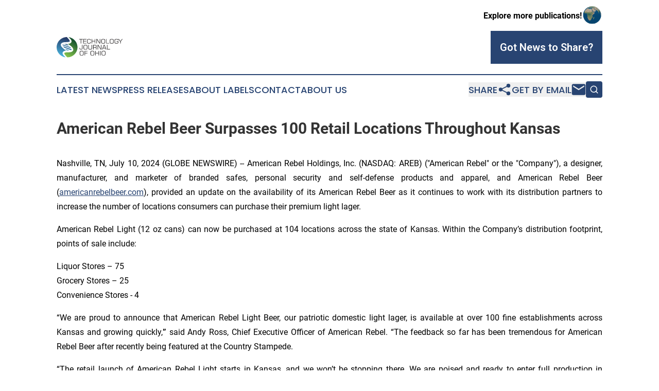

--- FILE ---
content_type: text/html;charset=utf-8
request_url: https://www.technologyjournalohio.com/article/726521383-american-rebel-beer-surpasses-100-retail-locations-throughout-kansas
body_size: 11497
content:
<!DOCTYPE html>
<html lang="en">
<head>
  <title>American Rebel Beer Surpasses 100 Retail Locations Throughout Kansas | Technology Journal of Ohio</title>
  <meta charset="utf-8">
  <meta name="viewport" content="width=device-width, initial-scale=1">
    <meta name="description" content="Technology Journal of Ohio is an online news publication focusing on science &amp; technology in the Ohio: Your science and technology news reporter from Ohio">
    <link rel="icon" href="https://cdn.newsmatics.com/agp/sites/technologyjournalohio-favicon-1.png" type="image/png">
  <meta name="csrf-token" content="G_IIG8R-4oWdrxxGtYy089XmqzVP62tKMi6JxAZCZlo=">
  <meta name="csrf-param" content="authenticity_token">
  <link href="/css/styles.min.css?v1d0b8e25eaccc1ca72b30a2f13195adabfa54991" rel="stylesheet" data-turbo-track="reload">
  <link rel="stylesheet" href="/plugins/vanilla-cookieconsent/cookieconsent.css?v1d0b8e25eaccc1ca72b30a2f13195adabfa54991">
  
<style type="text/css">
    :root {
        --color-primary-background: rgba(40, 68, 114, 0.4);
        --color-primary: #284472;
        --color-secondary: #0C6036;
    }
</style>

  <script type="importmap">
    {
      "imports": {
          "adController": "/js/controllers/adController.js?v1d0b8e25eaccc1ca72b30a2f13195adabfa54991",
          "alertDialog": "/js/controllers/alertDialog.js?v1d0b8e25eaccc1ca72b30a2f13195adabfa54991",
          "articleListController": "/js/controllers/articleListController.js?v1d0b8e25eaccc1ca72b30a2f13195adabfa54991",
          "dialog": "/js/controllers/dialog.js?v1d0b8e25eaccc1ca72b30a2f13195adabfa54991",
          "flashMessage": "/js/controllers/flashMessage.js?v1d0b8e25eaccc1ca72b30a2f13195adabfa54991",
          "gptAdController": "/js/controllers/gptAdController.js?v1d0b8e25eaccc1ca72b30a2f13195adabfa54991",
          "hamburgerController": "/js/controllers/hamburgerController.js?v1d0b8e25eaccc1ca72b30a2f13195adabfa54991",
          "labelsDescription": "/js/controllers/labelsDescription.js?v1d0b8e25eaccc1ca72b30a2f13195adabfa54991",
          "searchController": "/js/controllers/searchController.js?v1d0b8e25eaccc1ca72b30a2f13195adabfa54991",
          "videoController": "/js/controllers/videoController.js?v1d0b8e25eaccc1ca72b30a2f13195adabfa54991",
          "navigationController": "/js/controllers/navigationController.js?v1d0b8e25eaccc1ca72b30a2f13195adabfa54991"          
      }
    }
  </script>
  <script>
      (function(w,d,s,l,i){w[l]=w[l]||[];w[l].push({'gtm.start':
      new Date().getTime(),event:'gtm.js'});var f=d.getElementsByTagName(s)[0],
      j=d.createElement(s),dl=l!='dataLayer'?'&l='+l:'';j.async=true;
      j.src='https://www.googletagmanager.com/gtm.js?id='+i+dl;
      f.parentNode.insertBefore(j,f);
      })(window,document,'script','dataLayer','GTM-KGCXW2X');
  </script>

  <script>
    window.dataLayer.push({
      'cookie_settings': 'delta'
    });
  </script>
</head>
<body class="df-5 is-subpage">
<noscript>
  <iframe src="https://www.googletagmanager.com/ns.html?id=GTM-KGCXW2X"
          height="0" width="0" style="display:none;visibility:hidden"></iframe>
</noscript>
<div class="layout">

  <!-- Top banner -->
  <div class="max-md:hidden w-full content universal-ribbon-inner flex justify-end items-center">
    <a href="https://www.affinitygrouppublishing.com/" target="_blank" class="brands">
      <span class="font-bold text-black">Explore more publications!</span>
      <div>
        <img src="/images/globe.png" height="40" width="40" class="icon-globe"/>
      </div>
    </a>
  </div>
  <header data-controller="hamburger">
  <div class="content">
    <div class="header-top">
      <div class="flex gap-2 masthead-container justify-between items-center">
        <div class="mr-4 logo-container">
          <a href="/">
              <img src="https://cdn.newsmatics.com/agp/sites/technologyjournalohio-logo-1.svg" alt="Technology Journal of Ohio"
                class="max-md:!h-[60px] lg:!max-h-[115px]" height="421"
                width="auto" />
          </a>
        </div>
        <button class="hamburger relative w-8 h-6">
          <span aria-hidden="true"
            class="block absolute h-[2px] w-9 bg-[--color-primary] transform transition duration-500 ease-in-out -translate-y-[15px]"></span>
          <span aria-hidden="true"
            class="block absolute h-[2px] w-7 bg-[--color-primary] transform transition duration-500 ease-in-out translate-x-[7px]"></span>
          <span aria-hidden="true"
            class="block absolute h-[2px] w-9 bg-[--color-primary] transform transition duration-500 ease-in-out translate-y-[15px]"></span>
        </button>
        <a href="/submit-news" class="max-md:hidden button button-upload-content button-primary w-fit">
          <span>Got News to Share?</span>
        </a>
      </div>
      <!--  Screen size line  -->
      <div class="absolute bottom-0 -ml-[20px] w-screen h-[1px] bg-[--color-primary] z-50 md:hidden">
      </div>
    </div>
    <!-- Navigation bar -->
    <div class="navigation is-hidden-on-mobile" id="main-navigation">
      <div class="w-full md:hidden">
        <div data-controller="search" class="relative w-full">
  <div data-search-target="form" class="relative active">
    <form data-action="submit->search#performSearch" class="search-form">
      <input type="text" name="query" placeholder="Search..." data-search-target="input" class="search-input md:hidden" />
      <button type="button" data-action="click->search#toggle" data-search-target="icon" class="button-search">
        <img height="18" width="18" src="/images/search.svg" />
      </button>
    </form>
  </div>
</div>

      </div>
      <nav class="navigation-part">
          <a href="/latest-news" class="nav-link">
            Latest News
          </a>
          <a href="/press-releases" class="nav-link">
            Press Releases
          </a>
          <a href="/about-labels" class="nav-link">
            About Labels
          </a>
          <a href="/contact" class="nav-link">
            Contact
          </a>
          <a href="/about" class="nav-link">
            About Us
          </a>
      </nav>
      <div class="w-full md:w-auto md:justify-end">
        <div data-controller="navigation" class="header-actions hidden">
  <button class="nav-link flex gap-1 items-center" onclick="window.ShareDialog.openDialog()">
    <span data-navigation-target="text">
      Share
    </span>
    <span class="icon-share"></span>
  </button>
  <button onclick="window.AlertDialog.openDialog()" class="nav-link nav-link-email flex items-center gap-1.5">
    <span data-navigation-target="text">
      Get by Email
    </span>
    <span class="icon-mail"></span>
  </button>
  <div class="max-md:hidden">
    <div data-controller="search" class="relative w-full">
  <div data-search-target="form" class="relative active">
    <form data-action="submit->search#performSearch" class="search-form">
      <input type="text" name="query" placeholder="Search..." data-search-target="input" class="search-input md:hidden" />
      <button type="button" data-action="click->search#toggle" data-search-target="icon" class="button-search">
        <img height="18" width="18" src="/images/search.svg" />
      </button>
    </form>
  </div>
</div>

  </div>
</div>

      </div>
      <a href="/submit-news" class="md:hidden uppercase button button-upload-content button-primary w-fit">
        <span>Got News to Share?</span>
      </a>
      <a href="https://www.affinitygrouppublishing.com/" target="_blank" class="nav-link-agp">
        Explore more publications!
        <img src="/images/globe.png" height="35" width="35" />
      </a>
    </div>
  </div>
</header>

  <div id="main-content" class="content">
    <div id="flash-message"></div>
    <h1>American Rebel Beer Surpasses 100 Retail Locations Throughout Kansas</h1>
<div class="press-release">
  
      <p align="justify">Nashville, TN, July  10, 2024  (GLOBE NEWSWIRE) -- American Rebel Holdings, Inc. (NASDAQ: AREB) ("American Rebel" or the "Company"), a designer, manufacturer, and marketer of branded safes, personal security and self-defense products and apparel, and American Rebel Beer (<a href="https://www.globenewswire.com/Tracker?data=Lwb3nRRdFBy4XPSRtSBHLzlFCs5dvnUo_LHUvI82-0XsVxmJOTgOwI9koMUpz-QnXEXqWZGtQ9qEg7xsTLh7aTZG-5QkBMfVPXzLPrS6kGc=" rel="nofollow" target="_blank">americanrebelbeer.com</a>), provided an update on the availability of its American Rebel Beer as it continues to work with its distribution partners to increase the number of locations consumers can purchase their premium light lager.<br></p>        <p align="justify">American Rebel Light (12 oz cans) can now be purchased at 104 locations across the state of Kansas. Within the Company&#x2019;s distribution footprint, points of sale include:</p>        <p align="justify">Liquor Stores &#x2013; 75<br>Grocery Stores &#x2013; 25<br>Convenience Stores - 4</p>        <p align="justify">&#x201C;We are proud to announce that American Rebel Light Beer, our patriotic domestic light lager, is available at over 100 fine establishments across Kansas and growing quickly,<strong>&#x201D; </strong>said Andy Ross, Chief Executive Officer of American Rebel. &#x201C;The feedback so far has been tremendous for American Rebel Beer after recently being featured at the Country Stampede.</p>        <p align="justify">&#x201C;The retail launch of American Rebel Light starts in Kansas, and we won&#x2019;t be stopping there. We are poised and ready to enter full production in approximately 30 days and are uniquely positioned to take market share nationwide as customers seek a premium, not craft, light lager beer experience that matches their values.&#x201D;</p>        <p align="justify">American Rebel Light is produced in partnership with AlcSource, the largest integrated provider of beverage development, sourcing, and production solutions in the U.S. American Rebel Light is distributed in Kansas by Standard Beverage Corporation. With offices in Lawrence, Lenexa and Wichita, Standard Beverage employs approximately 450+ dedicated people and provides the most diverse portfolio of the industry&#x2019;s best and most well-known brands.</p>        <p align="justify">In addition to its distribution agreement with Standard Beverage in Kansas, American Rebel has also reached&#xA0;distribution agreements with Dichello Distributors (<a href="https://www.globenewswire.com/Tracker?data=vvZ9rSuQ07iTY7KhD8rDmCgU0jA7abETKgYprXHVAj5dnwPsZLW-B4FwnjxZB5zfEhTyfMjwObjOQUDZM_i1-w==" rel="nofollow" target="_blank">www.dichello.com</a>) for the state of Connecticut, Bonbright Distributors for a nine county region of west central Ohio (<a href="https://www.globenewswire.com/Tracker?data=2Azn71J_0hN-gi5T26kG_JIlyx4NAhwHmAozouQhVOferOeVu-1ZOfS-Kt2apXwjlnDVmihuuLAWP5jybcpK1B7po6sGLTa20wsJP9uUOy4=" rel="nofollow" target="_blank">www.bonbright.com</a>), and&#xA0;with Best Brands Inc. (<a href="https://www.globenewswire.com/Tracker?data=2Azn71J_0hN-gi5T26kG_GE9hEWHFWxxlatYSaPK1gyvaKEyHKxw2ZdjGM0b_HkfiTuzSevLj5JXQgjP6jYaUiDYHeO2pKd78s8hKEm9Wlg=" rel="nofollow" target="_blank">www.bestbrandsinc.com</a>) for the state of Tennessee.</p>        <p align="justify">To learn more about American Rebel Beer, visit <a href="https://www.globenewswire.com/Tracker?data=bktyEdOfgFSLo0kSTkTJLa0_qaZCTpkPYpu8MwIskDyzKXpAtAmgWcsbPC5sGh-zLRR4_wqBxWuJiAQDtHUXmHw6Ll_dNmiivO5W7EZaLYjk0BgstK75jxiAnOsYCUyV" rel="nofollow" target="_blank">www.americanrebelbeer.com</a>. To learn more about AlcSource or City Brewing Company, visit <a href="https://www.globenewswire.com/Tracker?data=bktyEdOfgFSLo0kSTkTJLbzFBJVmZXB-f8jl9Ydl_pF71FzAY5xm8sCAM4jvFYim2NHk8osO26O2KMboVTX9FJ4OyRJ9-JJNVhT-nz4O4hQ=" rel="nofollow" target="_blank">www.alcsource.com</a> or <a href="https://www.globenewswire.com/Tracker?data=V19_4xcMcKonCpPh5ZG1f89Ly_k-xUbH5fb6YosYKVkRqtszBrkRezhn7dYYz-u5Wa_K4Z2oEHLDexlC3EFkl1QI2NPa3zlWN648rKpFvy0=" rel="nofollow" target="_blank">www.citybrewery.com</a>. To learn more about Standard Beverage Corporation, visit <a href="https://www.globenewswire.com/Tracker?data=mJf1YjKf3KL27Tv9uSB08TlSlNgyA1ANV0MrhFD8gA8zrpL1_zE-qPe5oa2X4TTmLpuGvUmCrU-PHm5FAAO6zDQu7JhVUQev3KiRbvCKocM=" rel="nofollow" target="_blank">www.standardbeverage.com</a>.</p>        <p align="justify"><strong>About American Rebel Holdings, Inc.</strong><br>American Rebel Holdings, Inc. (NASDAQ: AREB) has operated primarily as a designer, manufacturer and marketer of branded safes and personal security and self-defense products and has recently transitioned into the beverage industry through the introduction of American Rebel Beer. The Company also designs and produces branded apparel and accessories. To learn more, visit <a href="https://www.globenewswire.com/Tracker?data=bktyEdOfgFSLo0kSTkTJLTJzXUkCxZktFPz7cmcsJbFRMbfNAihJe0gB9yhQfm7AOCOuLFwrBLjaY3det6lQO6LHNkfV4TCvZth42ginAgo=" rel="nofollow" target="_blank">www.americanrebel.com</a> and <a href="https://www.globenewswire.com/Tracker?data=bktyEdOfgFSLo0kSTkTJLa0_qaZCTpkPYpu8MwIskDwfD_hE8d2pv422ZrWz-yjuSmAvZQ23JfNzfKQ-pjVfUBPQF0BfMw4keCcgRF0dOCo2ym-JpfhXPM274S9rNDvh" rel="nofollow" target="_blank">www.americanrebelbeer.com</a>. For investor information, visit <a href="https://www.globenewswire.com/Tracker?data=bktyEdOfgFSLo0kSTkTJLTJzXUkCxZktFPz7cmcsJbH3-U8AFkEL8aaRuAbIXSq4QZbLveLLeh8vvReJopMPTOz7SKYkJQzLOr-AHQaqbFy2FiN_nmjzzpuhOMYX-zcuKVoAJrF8iSUU3XdoXpICzQ==" rel="nofollow" target="_blank">www.americanrebel.com/investor-relations</a>.</p>        <p align="justify"><strong>Forward-Looking Statements</strong><br>This press release contains forward-looking statements within the meaning of the Private Securities Litigation Reform Act of 1995. American Rebel Holdings, Inc., (NASDAQ: AREB; AREBW) (the &#x201C;Company,&#x201D; "American Rebel,&#x201D; &#x201C;we,&#x201D; &#x201C;our&#x201D; or &#x201C;us&#x201D;) desires to take advantage of the safe harbor provisions of the Private Securities Litigation Reform Act of 1995 and is including this cautionary statement in connection with this safe harbor legislation. The words "forecasts" "believe," "may," "estimate," "continue," "anticipate," "intend," "should," "plan," "could," "target," "potential," "is likely," "expect" and similar expressions, as they relate to us, are intended to identify forward-looking statements. We have based these forward-looking statements primarily on our current expectations and projections about future events and financial trends that we believe may affect our financial condition, results of operations, business strategy, and financial needs. Important factors that could cause actual results to differ from those in the forward-looking statements include actual use of proceeds from the private placement, effects of the private placement on the trading price of our securities, implied or perceived benefits resulting from the receipt of funds from the private placement, our ability to comply with the covenants, representations and warranties contained in the purchase agreement with the investor in the private placement, our ability to effectively execute our business plan, and the Risk Factors contained within our filings with the SEC, including our Annual Report on Form 10-K for the year ended December 31, 2023. Any forward-looking statement made by us herein speaks only as of the date on which it is made. Factors or events that could cause our actual results to differ may emerge from time to time, and it is not possible for us to predict all of them. We undertake no obligation to publicly update any forward-looking statements, whether as a result of new information, future developments or otherwise, except as may be required by law.</p>        <p><strong>Company Contact:</strong><br><a href="https://www.globenewswire.com/Tracker?data=L2J0Vn_IfY1l2Nclzo6t3E3FcXcTbnAg0H69bYbs858ou9ejUy9zHM7pOphLDncWWxZ6tzCHOg6YY9g4tpRCxiLD9rPktDCURf9iVfwmz-M=" rel="nofollow" target="_blank">info@americanrebel.com</a></p>        <p><strong>Investor Relations:</strong><br>Brian M. Prenoveau, CFA<br>MZ Group &#x2013; MZ North America<br><a href="https://www.globenewswire.com/Tracker?data=iz3HZKCESMx77uVFzqXAHIx9kxIjhmGLl10OOt3-fITAU85yH04Ky2gchAKojBzhTonvN4jEWyDpHnTuCJ0MBQ==" rel="nofollow" target="_blank">areb@mzgroup.us</a><br>+561 489 5315</p>  <table style="border-collapse: collapse; width:100%; border-collapse:collapse ;">
<tr><td colspan="7" style="border-bottom: solid black 1pt ; text-align: center ;  vertical-align: middle; "><b>American Rebel Beer KS Retail Locations</b></td></tr>
<tr>
<td style="width:26%;;border-bottom: solid black 1pt ; "><b>Name</b></td>
<td style="width:1%;"><b>&#xA0;</b></td>
<td style="width:25%;;border-bottom: solid black 1pt ; "><b>Address</b></td>
<td style="width:1%;"><b>&#xA0;</b></td>
<td style="width:21%;;border-bottom: solid black 1pt ; "><b>Name</b></td>
<td style="width:1%;"><b>&#xA0;</b></td>
<td style="width:25%;;border-bottom: solid black 1pt ; "><b>Address</b></td>
</tr>
<tr>
<td style="text-align: justify ;  vertical-align: middle; ">7 Eleven #36691</td>
<td style="text-align: justify ;  vertical-align: middle; ">&#xA0;</td>
<td style="text-align: justify ;  vertical-align: middle; ">34 N 130TH TERR, Bonner Springs</td>
<td style="text-align: justify ;  vertical-align: middle; ">&#xA0;</td>
<td style="text-align: justify ;  vertical-align: middle; ">Kc Liquor</td>
<td style="text-align: justify ;  vertical-align: middle; ">&#xA0;</td>
<td style="text-align: justify ;  vertical-align: middle; ">13020 Kansas Avenue, Bonner Springs</td>
</tr>
<tr>
<td style="text-align: justify ;  vertical-align: middle; ">8th Street Liquor</td>
<td style="text-align: justify ;  vertical-align: middle; ">&#xA0;</td>
<td style="text-align: justify ;  vertical-align: middle; ">235 W 8th Street, Hays</td>
<td style="text-align: justify ;  vertical-align: middle; ">&#xA0;</td>
<td style="text-align: justify ;  vertical-align: middle; ">Kc Mart</td>
<td style="text-align: justify ;  vertical-align: middle; ">&#xA0;</td>
<td style="text-align: justify ;  vertical-align: middle; ">946 69 Highway, Fort Scott</td>
</tr>
<tr>
<td style="text-align: justify ;  vertical-align: middle; ">Abc Discount Liquor</td>
<td style="text-align: justify ;  vertical-align: middle; ">&#xA0;</td>
<td style="text-align: justify ;  vertical-align: middle; ">7320 W Central, Wichita</td>
<td style="text-align: justify ;  vertical-align: middle; ">&#xA0;</td>
<td style="text-align: justify ;  vertical-align: middle; ">Kc Wine &amp; Spirits</td>
<td style="text-align: justify ;  vertical-align: middle; ">&#xA0;</td>
<td style="text-align: justify ;  vertical-align: middle; ">8949 W Metcalf Avenue, Overland Park</td>
</tr>
<tr>
<td style="text-align: justify ;  vertical-align: middle; ">Abc Discount Wine &amp; Liquor</td>
<td style="text-align: justify ;  vertical-align: middle; ">&#xA0;</td>
<td style="text-align: justify ;  vertical-align: middle; ">2221 N Woodlawn, Wichita</td>
<td style="text-align: justify ;  vertical-align: middle; ">&#xA0;</td>
<td style="text-align: justify ;  vertical-align: middle; ">Kraus Liquor</td>
<td style="text-align: justify ;  vertical-align: middle; ">&#xA0;</td>
<td style="text-align: justify ;  vertical-align: middle; ">219 E Chicago Avenue, Colwich</td>
</tr>
<tr>
<td style="text-align: justify ;  vertical-align: middle; ">Abc Discount Wine &amp; Spirits</td>
<td style="text-align: justify ;  vertical-align: middle; ">&#xA0;</td>
<td style="text-align: justify ;  vertical-align: middle; ">8550 W 21st Street North, Wichita</td>
<td style="text-align: justify ;  vertical-align: middle; ">&#xA0;</td>
<td style="text-align: justify ;  vertical-align: middle; ">Liberal Liquor Store</td>
<td style="text-align: justify ;  vertical-align: middle; ">&#xA0;</td>
<td style="text-align: justify ;  vertical-align: middle; ">1400 N Western Avenue, Liberal</td>
</tr>
<tr>
<td style="text-align: justify ;  vertical-align: middle; ">Atwood Liquor</td>
<td style="text-align: justify ;  vertical-align: middle; ">&#xA0;</td>
<td style="text-align: justify ;  vertical-align: middle; ">404 Grant Street, Atwood</td>
<td style="text-align: justify ;  vertical-align: middle; ">&#xA0;</td>
<td style="text-align: justify ;  vertical-align: middle; ">Liquor Locker</td>
<td style="text-align: justify ;  vertical-align: middle; ">&#xA0;</td>
<td style="text-align: justify ;  vertical-align: middle; ">2716 W 12th Avenue, Emporia</td>
</tr>
<tr>
<td style="text-align: justify ;  vertical-align: middle; ">Auburn Spirits</td>
<td style="text-align: justify ;  vertical-align: middle; ">&#xA0;</td>
<td style="text-align: justify ;  vertical-align: middle; ">13303 W Maple, Wichita</td>
<td style="text-align: justify ;  vertical-align: middle; ">&#xA0;</td>
<td style="text-align: justify ;  vertical-align: middle; ">Liquor Station</td>
<td style="text-align: justify ;  vertical-align: middle; ">&#xA0;</td>
<td style="text-align: justify ;  vertical-align: middle; ">405 E Wichita Avenue, Russell</td>
</tr>
<tr>
<td style="text-align: justify ;  vertical-align: middle; ">Bargain Liquor &amp; Beer</td>
<td style="text-align: justify ;  vertical-align: middle; ">&#xA0;</td>
<td style="text-align: justify ;  vertical-align: middle; ">11500 Parallel Parkway, Kansas City</td>
<td style="text-align: justify ;  vertical-align: middle; ">&#xA0;</td>
<td style="text-align: justify ;  vertical-align: middle; ">Liquor Store</td>
<td style="text-align: justify ;  vertical-align: middle; ">&#xA0;</td>
<td style="text-align: justify ;  vertical-align: middle; ">507 S Commercial, Emporia</td>
</tr>
<tr>
<td style="text-align: justify ;  vertical-align: middle; ">Barrel House Liquor</td>
<td style="text-align: justify ;  vertical-align: middle; ">&#xA0;</td>
<td style="text-align: justify ;  vertical-align: middle; ">230 NW Lyman Road, Topeka</td>
<td style="text-align: justify ;  vertical-align: middle; ">&#xA0;</td>
<td style="text-align: justify ;  vertical-align: middle; ">M&amp;W Retail Liquor</td>
<td style="text-align: justify ;  vertical-align: middle; ">&#xA0;</td>
<td style="text-align: justify ;  vertical-align: middle; ">701 11th Street, Coffeyville</td>
</tr>
<tr>
<td style="text-align: justify ;  vertical-align: middle; ">Beverage Cellar</td>
<td style="text-align: justify ;  vertical-align: middle; ">&#xA0;</td>
<td style="text-align: justify ;  vertical-align: middle; ">128 S First Street, Osborne</td>
<td style="text-align: justify ;  vertical-align: middle; ">&#xA0;</td>
<td style="text-align: justify ;  vertical-align: middle; ">Maggies Adult Beverage</td>
<td style="text-align: justify ;  vertical-align: middle; ">&#xA0;</td>
<td style="text-align: justify ;  vertical-align: middle; ">2510 W Douglas, Wichita</td>
</tr>
<tr>
<td style="text-align: justify ;  vertical-align: middle; ">Blackjacks Liquor</td>
<td style="text-align: justify ;  vertical-align: middle; ">&#xA0;</td>
<td style="text-align: justify ;  vertical-align: middle; ">307 S 2nd Avenue, Dodge City</td>
<td style="text-align: justify ;  vertical-align: middle; ">&#xA0;</td>
<td style="text-align: justify ;  vertical-align: middle; ">Meade Thriftway</td>
<td style="text-align: justify ;  vertical-align: middle; ">&#xA0;</td>
<td style="text-align: justify ;  vertical-align: middle; ">922 W CARTHAGE, Meade</td>
</tr>
<tr>
<td style="text-align: justify ;  vertical-align: middle; ">Blacks Liquor</td>
<td style="text-align: justify ;  vertical-align: middle; ">&#xA0;</td>
<td style="text-align: justify ;  vertical-align: middle; ">1014 Central Avenue, Kansas City</td>
<td style="text-align: justify ;  vertical-align: middle; ">&#xA0;</td>
<td style="text-align: justify ;  vertical-align: middle; ">Meysenburg Liquor</td>
<td style="text-align: justify ;  vertical-align: middle; ">&#xA0;</td>
<td style="text-align: justify ;  vertical-align: middle; ">405 N Buckeye, Abilene</td>
</tr>
<tr>
<td style="text-align: justify ;  vertical-align: middle; ">Blys Retail Liquor</td>
<td style="text-align: justify ;  vertical-align: middle; ">&#xA0;</td>
<td style="text-align: justify ;  vertical-align: middle; ">820 W Main, Neodesha</td>
<td style="text-align: justify ;  vertical-align: middle; ">&#xA0;</td>
<td style="text-align: justify ;  vertical-align: middle; ">Moonlight Liquors</td>
<td style="text-align: justify ;  vertical-align: middle; ">&#xA0;</td>
<td style="text-align: justify ;  vertical-align: middle; ">265 N Moonlight Road, Gardner</td>
</tr>
<tr>
<td style="text-align: justify ;  vertical-align: middle; ">Bob's Retail</td>
<td style="text-align: justify ;  vertical-align: middle; ">&#xA0;</td>
<td style="text-align: justify ;  vertical-align: middle; ">1801 Main Street, Winfield</td>
<td style="text-align: justify ;  vertical-align: middle; ">&#xA0;</td>
<td style="text-align: justify ;  vertical-align: middle; ">Moore Retail Liquor</td>
<td style="text-align: justify ;  vertical-align: middle; ">&#xA0;</td>
<td style="text-align: justify ;  vertical-align: middle; ">3139 Main, Parsons</td>
</tr>
<tr>
<td style="text-align: justify ;  vertical-align: middle; ">Bottlenecks Llc</td>
<td style="text-align: justify ;  vertical-align: middle; ">&#xA0;</td>
<td style="text-align: justify ;  vertical-align: middle; ">2250 E 40 Highway, Russell</td>
<td style="text-align: justify ;  vertical-align: middle; ">&#xA0;</td>
<td style="text-align: justify ;  vertical-align: middle; ">Mr G's Liquor</td>
<td style="text-align: justify ;  vertical-align: middle; ">&#xA0;</td>
<td style="text-align: justify ;  vertical-align: middle; ">2203 1/2 Central Avenue, Dodge City</td>
</tr>
<tr>
<td style="text-align: justify ;  vertical-align: middle; ">Burgardt Retail Liquor</td>
<td style="text-align: justify ;  vertical-align: middle; ">&#xA0;</td>
<td style="text-align: justify ;  vertical-align: middle; ">3027 E Pawnee, Wichita</td>
<td style="text-align: justify ;  vertical-align: middle; ">&#xA0;</td>
<td style="text-align: justify ;  vertical-align: middle; ">Nigus Retail Liquor</td>
<td style="text-align: justify ;  vertical-align: middle; ">&#xA0;</td>
<td style="text-align: justify ;  vertical-align: middle; ">606 N 1st Street, Hiawatha</td>
</tr>
<tr>
<td style="text-align: justify ;  vertical-align: middle; ">Cash Saver</td>
<td style="text-align: justify ;  vertical-align: middle; ">&#xA0;</td>
<td style="text-align: justify ;  vertical-align: middle; ">2703 US 50 HWY, Emporia</td>
<td style="text-align: justify ;  vertical-align: middle; ">&#xA0;</td>
<td style="text-align: justify ;  vertical-align: middle; ">Noto Wine &amp; Spirits</td>
<td style="text-align: justify ;  vertical-align: middle; ">&#xA0;</td>
<td style="text-align: justify ;  vertical-align: middle; ">910 NW 25th Street, Topeka</td>
</tr>
<tr>
<td style="text-align: justify ;  vertical-align: middle; ">Cave Divers South Liquor St</td>
<td style="text-align: justify ;  vertical-align: middle; ">&#xA0;</td>
<td style="text-align: justify ;  vertical-align: middle; ">2745 Belmont Boulevard, Suite 3, Salina</td>
<td style="text-align: justify ;  vertical-align: middle; ">&#xA0;</td>
<td style="text-align: justify ;  vertical-align: middle; ">On The Go Prescott</td>
<td style="text-align: justify ;  vertical-align: middle; ">&#xA0;</td>
<td style="text-align: justify ;  vertical-align: middle; ">21356 KS Hwy 239, Prescott</td>
</tr>
<tr>
<td style="text-align: justify ;  vertical-align: middle; ">Cecil K's Hometown Market</td>
<td style="text-align: justify ;  vertical-align: middle; ">&#xA0;</td>
<td style="text-align: justify ;  vertical-align: middle; ">423 ARIZONA, Holton</td>
<td style="text-align: justify ;  vertical-align: middle; ">&#xA0;</td>
<td style="text-align: justify ;  vertical-align: middle; ">Pairott Head Liquor</td>
<td style="text-align: justify ;  vertical-align: middle; ">&#xA0;</td>
<td style="text-align: justify ;  vertical-align: middle; ">1812 N Broadway, Pittsburg</td>
</tr>
<tr>
<td style="text-align: justify ;  vertical-align: middle; ">Centennial Liquor</td>
<td style="text-align: justify ;  vertical-align: middle; ">&#xA0;</td>
<td style="text-align: justify ;  vertical-align: middle; ">2401 S Rouse Street, Pittsburg</td>
<td style="text-align: justify ;  vertical-align: middle; ">&#xA0;</td>
<td style="text-align: justify ;  vertical-align: middle; ">Pittsburg Truck Stop</td>
<td style="text-align: justify ;  vertical-align: middle; ">&#xA0;</td>
<td style="text-align: justify ;  vertical-align: middle; ">10867 NE HWY 69, Pittsburg</td>
</tr>
<tr>
<td style="text-align: justify ;  vertical-align: middle; ">Cheers Liquor</td>
<td style="text-align: justify ;  vertical-align: middle; ">&#xA0;</td>
<td style="text-align: justify ;  vertical-align: middle; ">1414 W 6th Street, Lawrence</td>
<td style="text-align: justify ;  vertical-align: middle; ">&#xA0;</td>
<td style="text-align: justify ;  vertical-align: middle; ">Plaza Of The Flint Hills</td>
<td style="text-align: justify ;  vertical-align: middle; ">&#xA0;</td>
<td style="text-align: justify ;  vertical-align: middle; ">32691 Highway 99, Alma</td>
</tr>
<tr>
<td style="text-align: justify ;  vertical-align: middle; ">Coleman Liquor</td>
<td style="text-align: justify ;  vertical-align: middle; ">&#xA0;</td>
<td style="text-align: justify ;  vertical-align: middle; ">15161 W 119th Street, Olathe</td>
<td style="text-align: justify ;  vertical-align: middle; ">&#xA0;</td>
<td style="text-align: justify ;  vertical-align: middle; ">Porter Ranch Beef &amp; Liquor</td>
<td style="text-align: justify ;  vertical-align: middle; ">&#xA0;</td>
<td style="text-align: justify ;  vertical-align: middle; ">1005 N State Street, Norton</td>
</tr>
<tr>
<td style="text-align: justify ;  vertical-align: middle; ">Corner Liquor</td>
<td style="text-align: justify ;  vertical-align: middle; ">&#xA0;</td>
<td style="text-align: justify ;  vertical-align: middle; ">237 W 5<sup>th</sup>, Concordia</td>
<td style="text-align: justify ;  vertical-align: middle; ">&#xA0;</td>
<td style="text-align: justify ;  vertical-align: middle; ">Price Chopper #6</td>
<td style="text-align: justify ;  vertical-align: middle; ">&#xA0;</td>
<td style="text-align: justify ;  vertical-align: middle; ">7600 STATE AVE, Kansas City</td>
</tr>
<tr>
<td style="text-align: justify ;  vertical-align: middle; ">Country Mart</td>
<td style="text-align: justify ;  vertical-align: middle; ">&#xA0;</td>
<td style="text-align: justify ;  vertical-align: middle; ">1020 MERCHANT ST, Emporia</td>
<td style="text-align: justify ;  vertical-align: middle; ">&#xA0;</td>
<td style="text-align: justify ;  vertical-align: middle; ">Price Chopper #12</td>
<td style="text-align: justify ;  vertical-align: middle; ">&#xA0;</td>
<td style="text-align: justify ;  vertical-align: middle; ">4950 ROE BLVD, Roeland Park</td>
</tr>
<tr>
<td style="text-align: justify ;  vertical-align: middle; ">Crystal Lake Liquor</td>
<td style="text-align: justify ;  vertical-align: middle; ">&#xA0;</td>
<td style="text-align: justify ;  vertical-align: middle; ">2437 W 53rd Street North, Wichita</td>
<td style="text-align: justify ;  vertical-align: middle; ">&#xA0;</td>
<td style="text-align: justify ;  vertical-align: middle; ">Price Chopper #20</td>
<td style="text-align: justify ;  vertical-align: middle; ">&#xA0;</td>
<td style="text-align: justify ;  vertical-align: middle; ">2107 S 4TH ST, Leavenworth</td>
</tr>
<tr>
<td style="text-align: justify ;  vertical-align: middle; ">Dick Liquor Store</td>
<td style="text-align: justify ;  vertical-align: middle; ">&#xA0;</td>
<td style="text-align: justify ;  vertical-align: middle; ">1509 S Santa Fe, Chanute</td>
<td style="text-align: justify ;  vertical-align: middle; ">&#xA0;</td>
<td style="text-align: justify ;  vertical-align: middle; ">Price Chopper #39</td>
<td style="text-align: justify ;  vertical-align: middle; ">&#xA0;</td>
<td style="text-align: justify ;  vertical-align: middle; ">12010 SHAWNEE MISSION PKWY, Shawnee</td>
</tr>
<tr>
<td style="text-align: justify ;  vertical-align: middle; ">Dj Liquor</td>
<td style="text-align: justify ;  vertical-align: middle; ">&#xA0;</td>
<td style="text-align: justify ;  vertical-align: middle; ">3002 N Plum Street, Hutchinson</td>
<td style="text-align: justify ;  vertical-align: middle; ">&#xA0;</td>
<td style="text-align: justify ;  vertical-align: middle; ">Prost Wine &amp; Spirits</td>
<td style="text-align: justify ;  vertical-align: middle; ">&#xA0;</td>
<td style="text-align: justify ;  vertical-align: middle; ">611 S Fossil Street, Russell</td>
</tr>
<tr>
<td style="text-align: justify ;  vertical-align: middle; ">Ebkes Spirits &amp; More</td>
<td style="text-align: justify ;  vertical-align: middle; ">&#xA0;</td>
<td style="text-align: justify ;  vertical-align: middle; ">409 W Holme Street, Norton</td>
<td style="text-align: justify ;  vertical-align: middle; ">&#xA0;</td>
<td style="text-align: justify ;  vertical-align: middle; ">Quicker Liquor</td>
<td style="text-align: justify ;  vertical-align: middle; ">&#xA0;</td>
<td style="text-align: justify ;  vertical-align: middle; ">1110 E 5th Street, Coffeyville</td>
</tr>
<tr>
<td style="text-align: justify ;  vertical-align: middle; ">Ej's Liquor Barn</td>
<td style="text-align: justify ;  vertical-align: middle; ">&#xA0;</td>
<td style="text-align: justify ;  vertical-align: middle; ">1001 SW Wanamaker Road, Topeka</td>
<td style="text-align: justify ;  vertical-align: middle; ">&#xA0;</td>
<td style="text-align: justify ;  vertical-align: middle; ">Quint Liquor</td>
<td style="text-align: justify ;  vertical-align: middle; ">&#xA0;</td>
<td style="text-align: justify ;  vertical-align: middle; ">601 E 1st Street, Pratt</td>
</tr>
<tr>
<td style="text-align: justify ;  vertical-align: middle; ">Emporia Liquor &amp; Wine</td>
<td style="text-align: justify ;  vertical-align: middle; ">&#xA0;</td>
<td style="text-align: justify ;  vertical-align: middle; ">3185 W 50 Highway, Emporia</td>
<td style="text-align: justify ;  vertical-align: middle; ">&#xA0;</td>
<td style="text-align: justify ;  vertical-align: middle; ">R &amp; J Discount Liquor</td>
<td style="text-align: justify ;  vertical-align: middle; ">&#xA0;</td>
<td style="text-align: justify ;  vertical-align: middle; ">3015 E Douglas, Wichita</td>
</tr>
<tr>
<td style="text-align: justify ;  vertical-align: middle; ">Everton Liquor</td>
<td style="text-align: justify ;  vertical-align: middle; ">&#xA0;</td>
<td style="text-align: justify ;  vertical-align: middle; ">1625 S Rock Road, Wichita</td>
<td style="text-align: justify ;  vertical-align: middle; ">&#xA0;</td>
<td style="text-align: justify ;  vertical-align: middle; ">Ray Rae's Liquor</td>
<td style="text-align: justify ;  vertical-align: middle; ">&#xA0;</td>
<td style="text-align: justify ;  vertical-align: middle; ">1505 E Kansas Ave, Garden City</td>
</tr>
<tr>
<td style="text-align: justify ;  vertical-align: middle; ">Finke Retail Liquor</td>
<td style="text-align: justify ;  vertical-align: middle; ">&#xA0;</td>
<td style="text-align: justify ;  vertical-align: middle; ">510 Kunkle Drive, Ellsworth</td>
<td style="text-align: justify ;  vertical-align: middle; ">&#xA0;</td>
<td style="text-align: justify ;  vertical-align: middle; ">Red Dirt Jack's Inc</td>
<td style="text-align: justify ;  vertical-align: middle; ">&#xA0;</td>
<td style="text-align: justify ;  vertical-align: middle; ">310 N ILIFF ST, Medicine Lodge</td>
</tr>
<tr>
<td style="text-align: justify ;  vertical-align: middle; ">Five Rivers Llc</td>
<td style="text-align: justify ;  vertical-align: middle; ">&#xA0;</td>
<td style="text-align: justify ;  vertical-align: middle; ">912 Unity Street, Atchison</td>
<td style="text-align: justify ;  vertical-align: middle; ">&#xA0;</td>
<td style="text-align: justify ;  vertical-align: middle; ">Rimann Liquors Of Prairie V</td>
<td style="text-align: justify ;  vertical-align: middle; ">&#xA0;</td>
<td style="text-align: justify ;  vertical-align: middle; ">3917 Prairie Lane, Prairie Village</td>
</tr>
<tr>
<td style="text-align: justify ;  vertical-align: middle; ">Frontier Beer, Wine &amp; Spiri</td>
<td style="text-align: justify ;  vertical-align: middle; ">&#xA0;</td>
<td style="text-align: justify ;  vertical-align: middle; ">331 E Chestnut, Junction City</td>
<td style="text-align: justify ;  vertical-align: middle; ">&#xA0;</td>
<td style="text-align: justify ;  vertical-align: middle; ">Rock Retail Liquor Store</td>
<td style="text-align: justify ;  vertical-align: middle; ">&#xA0;</td>
<td style="text-align: justify ;  vertical-align: middle; ">1600 NW 3rd Street, Abilene</td>
</tr>
<tr>
<td style="text-align: justify ;  vertical-align: middle; ">G W Foods</td>
<td style="text-align: justify ;  vertical-align: middle; ">&#xA0;</td>
<td style="text-align: justify ;  vertical-align: middle; ">101 S. 1st St., Iola</td>
<td style="text-align: justify ;  vertical-align: middle; ">&#xA0;</td>
<td style="text-align: justify ;  vertical-align: middle; ">Samples - Alcoholic</td>
<td style="text-align: justify ;  vertical-align: middle; ">&#xA0;</td>
<td style="text-align: justify ;  vertical-align: middle; ">2300 Lakeview Road, Lawrence</td>
</tr>
<tr>
<td style="text-align: justify ;  vertical-align: middle; ">Garden City Liquor</td>
<td style="text-align: justify ;  vertical-align: middle; ">&#xA0;</td>
<td style="text-align: justify ;  vertical-align: middle; ">1115 W Campbell, Garden City</td>
<td style="text-align: justify ;  vertical-align: middle; ">&#xA0;</td>
<td style="text-align: justify ;  vertical-align: middle; ">Santa Fe Liquor</td>
<td style="text-align: justify ;  vertical-align: middle; ">&#xA0;</td>
<td style="text-align: justify ;  vertical-align: middle; ">432 S Kansas, Liberal</td>
</tr>
<tr>
<td style="text-align: justify ;  vertical-align: middle; ">Gibbs Retail Liquor</td>
<td style="text-align: justify ;  vertical-align: middle; ">&#xA0;</td>
<td style="text-align: justify ;  vertical-align: middle; ">1706 N Buckeye Ave, Abilene</td>
<td style="text-align: justify ;  vertical-align: middle; ">&#xA0;</td>
<td style="text-align: justify ;  vertical-align: middle; ">Santa Fe Liquormart</td>
<td style="text-align: justify ;  vertical-align: middle; ">&#xA0;</td>
<td style="text-align: justify ;  vertical-align: middle; ">444 SW Trail Street, Larned</td>
</tr>
<tr>
<td style="text-align: justify ;  vertical-align: middle; ">Gillham Retail Liquor</td>
<td style="text-align: justify ;  vertical-align: middle; ">&#xA0;</td>
<td style="text-align: justify ;  vertical-align: middle; ">1713 W 8th Street, Coffeyville</td>
<td style="text-align: justify ;  vertical-align: middle; ">&#xA0;</td>
<td style="text-align: justify ;  vertical-align: middle; ">Schulte Food Mart</td>
<td style="text-align: justify ;  vertical-align: middle; ">&#xA0;</td>
<td style="text-align: justify ;  vertical-align: middle; ">11012 SOUTHWEST BLVD, Wichita</td>
</tr>
<tr>
<td style="text-align: justify ;  vertical-align: middle; ">Goebel Liquor</td>
<td style="text-align: justify ;  vertical-align: middle; ">&#xA0;</td>
<td style="text-align: justify ;  vertical-align: middle; ">352 S West, Ste 400-600, Wichita</td>
<td style="text-align: justify ;  vertical-align: middle; ">&#xA0;</td>
<td style="text-align: justify ;  vertical-align: middle; ">Seneca Street Liquor</td>
<td style="text-align: justify ;  vertical-align: middle; ">&#xA0;</td>
<td style="text-align: justify ;  vertical-align: middle; ">403 N Seneca, Wichita</td>
</tr>
<tr>
<td style="text-align: justify ;  vertical-align: middle; ">Gw Foods #741</td>
<td style="text-align: justify ;  vertical-align: middle; ">&#xA0;</td>
<td style="text-align: justify ;  vertical-align: middle; ">216 N LIBERTY ST, Cherryvale</td>
<td style="text-align: justify ;  vertical-align: middle; ">&#xA0;</td>
<td style="text-align: justify ;  vertical-align: middle; ">Snak Atak Travel Plaza-Holt</td>
<td style="text-align: justify ;  vertical-align: middle; ">&#xA0;</td>
<td style="text-align: justify ;  vertical-align: middle; ">20330 US-75, Holton</td>
</tr>
<tr>
<td style="text-align: justify ;  vertical-align: middle; ">Halletts Liquor</td>
<td style="text-align: justify ;  vertical-align: middle; ">&#xA0;</td>
<td style="text-align: justify ;  vertical-align: middle; ">407 W Railroad Street, Independence</td>
<td style="text-align: justify ;  vertical-align: middle; ">&#xA0;</td>
<td style="text-align: justify ;  vertical-align: middle; ">Sports Zone Liquor</td>
<td style="text-align: justify ;  vertical-align: middle; ">&#xA0;</td>
<td style="text-align: justify ;  vertical-align: middle; ">816 4th Street, Oswego</td>
</tr>
<tr>
<td style="text-align: justify ;  vertical-align: middle; ">Heart Of America Food</td>
<td style="text-align: justify ;  vertical-align: middle; ">&#xA0;</td>
<td style="text-align: justify ;  vertical-align: middle; ">633 N 130th St, Bonner Springs</td>
<td style="text-align: justify ;  vertical-align: middle; ">&#xA0;</td>
<td style="text-align: justify ;  vertical-align: middle; ">Starlight Liquor Store</td>
<td style="text-align: justify ;  vertical-align: middle; ">&#xA0;</td>
<td style="text-align: justify ;  vertical-align: middle; ">630 N Kansas Avenue, Liberal</td>
</tr>
<tr>
<td style="text-align: justify ;  vertical-align: middle; ">Hejny Retail Liquor</td>
<td style="text-align: justify ;  vertical-align: middle; ">&#xA0;</td>
<td style="text-align: justify ;  vertical-align: middle; ">821 Main, Great Bend</td>
<td style="text-align: justify ;  vertical-align: middle; ">&#xA0;</td>
<td style="text-align: justify ;  vertical-align: middle; ">Tilton's Oakland Market</td>
<td style="text-align: justify ;  vertical-align: middle; ">&#xA0;</td>
<td style="text-align: justify ;  vertical-align: middle; ">1905 NE SEWARD AVE, Topeka</td>
</tr>
<tr>
<td style="text-align: justify ;  vertical-align: middle; ">Hen House #24</td>
<td style="text-align: justify ;  vertical-align: middle; ">&#xA0;</td>
<td style="text-align: justify ;  vertical-align: middle; ">11721 ROE AVE, Leawood</td>
<td style="text-align: justify ;  vertical-align: middle; ">&#xA0;</td>
<td style="text-align: justify ;  vertical-align: middle; ">Twisted H Liquor</td>
<td style="text-align: justify ;  vertical-align: middle; ">&#xA0;</td>
<td style="text-align: justify ;  vertical-align: middle; ">109 W 5th Street, Hugoton</td>
</tr>
<tr>
<td style="text-align: justify ;  vertical-align: middle; ">Hillside Liquor</td>
<td style="text-align: justify ;  vertical-align: middle; ">&#xA0;</td>
<td style="text-align: justify ;  vertical-align: middle; ">1200 E Crawford Street, Salina</td>
<td style="text-align: justify ;  vertical-align: middle; ">&#xA0;</td>
<td style="text-align: justify ;  vertical-align: middle; ">Twisted L Liquor</td>
<td style="text-align: justify ;  vertical-align: middle; ">&#xA0;</td>
<td style="text-align: justify ;  vertical-align: middle; ">715 S Frances Street, Saint Francis</td>
</tr>
<tr>
<td style="text-align: justify ;  vertical-align: middle; ">Hilltop Liquor Store</td>
<td style="text-align: justify ;  vertical-align: middle; ">&#xA0;</td>
<td style="text-align: justify ;  vertical-align: middle; ">1800 Central Avenue, Dodge City</td>
<td style="text-align: justify ;  vertical-align: middle; ">&#xA0;</td>
<td style="text-align: justify ;  vertical-align: middle; ">Valley Liquor</td>
<td style="text-align: justify ;  vertical-align: middle; ">&#xA0;</td>
<td style="text-align: justify ;  vertical-align: middle; ">213 S Meridian, Valley Center</td>
</tr>
<tr>
<td style="text-align: justify ;  vertical-align: middle; ">Hole In The Wall Liquor</td>
<td style="text-align: justify ;  vertical-align: middle; ">&#xA0;</td>
<td style="text-align: justify ;  vertical-align: middle; ">124 E Wall Street, Fort Scott</td>
<td style="text-align: justify ;  vertical-align: middle; ">&#xA0;</td>
<td style="text-align: justify ;  vertical-align: middle; ">Vorshay's Cocktail Lounge</td>
<td style="text-align: justify ;  vertical-align: middle; ">&#xA0;</td>
<td style="text-align: justify ;  vertical-align: middle; ">417 E Douglas Avenue, Wichita</td>
</tr>
<tr>
<td style="text-align: justify ;  vertical-align: middle; ">Horton Thriftway</td>
<td style="text-align: justify ;  vertical-align: middle; ">&#xA0;</td>
<td style="text-align: justify ;  vertical-align: middle; ">240 E 15th Street, Horton</td>
<td style="text-align: justify ;  vertical-align: middle; ">&#xA0;</td>
<td style="text-align: justify ;  vertical-align: middle; ">Wehner's Thriftway</td>
<td style="text-align: justify ;  vertical-align: middle; ">&#xA0;</td>
<td style="text-align: justify ;  vertical-align: middle; ">551 E US HWY 24 TFWY, Rossville</td>
</tr>
<tr>
<td style="text-align: justify ;  vertical-align: middle; ">Jacks Discount Liquor</td>
<td style="text-align: justify ;  vertical-align: middle; ">&#xA0;</td>
<td style="text-align: justify ;  vertical-align: middle; ">3931 N Ridge Road #100, Wichita</td>
<td style="text-align: justify ;  vertical-align: middle; ">&#xA0;</td>
<td style="text-align: justify ;  vertical-align: middle; ">Wine Cellar</td>
<td style="text-align: justify ;  vertical-align: middle; ">&#xA0;</td>
<td style="text-align: justify ;  vertical-align: middle; ">7030 W 199th Street, Stilwell</td>
</tr>
<tr>
<td style="text-align: justify ;  vertical-align: middle; ">Jacks Wine And Spirits</td>
<td style="text-align: justify ;  vertical-align: middle; ">&#xA0;</td>
<td style="text-align: justify ;  vertical-align: middle; ">3560 N Maize Road, Wichita</td>
<td style="text-align: justify ;  vertical-align: middle; ">&#xA0;</td>
<td style="text-align: justify ;  vertical-align: middle; ">Won's Liquors</td>
<td style="text-align: justify ;  vertical-align: middle; ">&#xA0;</td>
<td style="text-align: justify ;  vertical-align: middle; ">937 SE 21st Street, Topeka</td>
</tr>
<tr>
<td style="text-align: justify ;  vertical-align: middle; ">Johnson Retail Liquor</td>
<td style="text-align: justify ;  vertical-align: middle; ">&#xA0;</td>
<td style="text-align: justify ;  vertical-align: middle; ">1204 W Main Street, Lyons</td>
<td style="text-align: justify ;  vertical-align: middle; ">&#xA0;</td>
<td style="text-align: justify ;  vertical-align: middle; ">Z Liquor Mart</td>
<td style="text-align: justify ;  vertical-align: middle; ">&#xA0;</td>
<td style="text-align: justify ;  vertical-align: middle; ">2010 1/2 10th Street, Great Bend</td>
</tr>
<tr>
<td style="text-align: justify ;  vertical-align: middle; ">K S 4 Llc Snak Atak #5</td>
<td style="text-align: justify ;  vertical-align: middle; ">&#xA0;</td>
<td style="text-align: justify ;  vertical-align: middle; ">1101 E 4TH ST, Pittsburg</td>
<td style="text-align: justify ;  vertical-align: middle; ">&#xA0;</td>
<td style="text-align: justify ;  vertical-align: middle; ">Z's Liquor</td>
<td style="text-align: justify ;  vertical-align: middle; ">&#xA0;</td>
<td style="text-align: justify ;  vertical-align: middle; ">1906 Main St., Great Bend</td>
</tr>
</table>
<img class="__GNW8366DE3E__IMG" src="https://www.globenewswire.com/newsroom/ti?nf=OTE3NTg5NyM2MzYxMzExIzUwMDA5OTU2OA=="> <br><img src="https://ml.globenewswire.com/media/OWMxZDcyYzMtZjY5YS00NmE3LTgwZmEtODFlNmRhMzAyYTc2LTUwMDA5OTU2OA==/tiny/American-Rebel-Holdings-Inc.png" referrerpolicy="no-referrer-when-downgrade"><p><a href="https://www.globenewswire.com/NewsRoom/AttachmentNg/2184e003-2fc3-46ed-9170-1074ff5273f8" rel="nofollow"><img src="https://ml.globenewswire.com/media/2184e003-2fc3-46ed-9170-1074ff5273f8/small/screenshot-2-png.png" border="0" width="150" height="69" alt="Primary Logo"></a></p>
    <p>
  Legal Disclaimer:
</p>
<p>
  EIN Presswire provides this news content "as is" without warranty of any kind. We do not accept any responsibility or liability
  for the accuracy, content, images, videos, licenses, completeness, legality, or reliability of the information contained in this
  article. If you have any complaints or copyright issues related to this article, kindly contact the author above.
</p>
<img class="prtr" src="https://www.einpresswire.com/tracking/article.gif?t=5&a=lZJ6hlsQO8sw32rY&i=YV-2L9s5fFSB3iD-" alt="">
</div>

  </div>
</div>
<footer class="footer footer-with-line">
  <div class="content flex flex-col">
    <p class="footer-text text-sm mb-4 order-2 lg:order-1">© 1995-2026 Newsmatics Inc. dba Affinity Group Publishing &amp; Technology Journal of Ohio. All Rights Reserved.</p>
    <div class="footer-nav lg:mt-2 mb-[30px] lg:mb-0 flex gap-7 flex-wrap justify-center order-1 lg:order-2">
        <a href="/about" class="footer-link">About</a>
        <a href="/archive" class="footer-link">Press Release Archive</a>
        <a href="/submit-news" class="footer-link">Submit Press Release</a>
        <a href="/legal/terms" class="footer-link">Terms &amp; Conditions</a>
        <a href="/legal/dmca" class="footer-link">Copyright/DMCA Policy</a>
        <a href="/legal/privacy" class="footer-link">Privacy Policy</a>
        <a href="/contact" class="footer-link">Contact</a>
    </div>
  </div>
</footer>
<div data-controller="dialog" data-dialog-url-value="/" data-action="click->dialog#clickOutside">
  <dialog
    class="modal-shadow fixed backdrop:bg-black/20 z-40 text-left bg-white rounded-full w-[350px] h-[350px] overflow-visible"
    data-dialog-target="modal"
  >
    <div class="text-center h-full flex items-center justify-center">
      <button data-action="click->dialog#close" type="button" class="modal-share-close-button">
        ✖
      </button>
      <div>
        <div class="mb-4">
          <h3 class="font-bold text-[28px] mb-3">Share us</h3>
          <span class="text-[14px]">on your social networks:</span>
        </div>
        <div class="flex gap-6 justify-center text-center">
          <a href="https://www.facebook.com/sharer.php?u=https://www.technologyjournalohio.com" class="flex flex-col items-center font-bold text-[#4a4a4a] text-sm" target="_blank">
            <span class="h-[55px] flex items-center">
              <img width="40px" src="/images/fb.png" alt="Facebook" class="mb-2">
            </span>
            <span class="text-[14px]">
              Facebook
            </span>
          </a>
          <a href="https://www.linkedin.com/sharing/share-offsite/?url=https://www.technologyjournalohio.com" class="flex flex-col items-center font-bold text-[#4a4a4a] text-sm" target="_blank">
            <span class="h-[55px] flex items-center">
              <img width="40px" height="40px" src="/images/linkedin.png" alt="LinkedIn" class="mb-2">
            </span>
            <span class="text-[14px]">
            LinkedIn
            </span>
          </a>
        </div>
      </div>
    </div>
  </dialog>
</div>

<div data-controller="alert-dialog" data-action="click->alert-dialog#clickOutside">
  <dialog
    class="fixed backdrop:bg-black/20 modal-shadow z-40 text-left bg-white rounded-full w-full max-w-[450px] aspect-square overflow-visible"
    data-alert-dialog-target="modal">
    <div class="flex items-center text-center -mt-4 h-full flex-1 p-8 md:p-12">
      <button data-action="click->alert-dialog#close" type="button" class="modal-close-button">
        ✖
      </button>
      <div class="w-full" data-alert-dialog-target="subscribeForm">
        <img class="w-8 mx-auto mb-4" src="/images/agps.svg" alt="AGPs" />
        <p class="md:text-lg">Get the latest news on this topic.</p>
        <h3 class="dialog-title mt-4">SIGN UP FOR FREE TODAY</h3>
        <form data-action="submit->alert-dialog#submit" method="POST" action="/alerts">
  <input type="hidden" name="authenticity_token" value="G_IIG8R-4oWdrxxGtYy089XmqzVP62tKMi6JxAZCZlo=">

  <input data-alert-dialog-target="fullnameInput" type="text" name="fullname" id="fullname" autocomplete="off" tabindex="-1">
  <label>
    <input data-alert-dialog-target="emailInput" placeholder="Email address" name="email" type="email"
      value=""
      class="rounded-xs mb-2 block w-full bg-white px-4 py-2 text-gray-900 border-[1px] border-solid border-gray-600 focus:border-2 focus:border-gray-800 placeholder:text-gray-400"
      required>
  </label>
  <div class="text-red-400 text-sm" data-alert-dialog-target="errorMessage"></div>

  <input data-alert-dialog-target="timestampInput" type="hidden" name="timestamp" value="1768724490" autocomplete="off" tabindex="-1">

  <input type="submit" value="Sign Up"
    class="!rounded-[3px] w-full mt-2 mb-4 bg-primary px-5 py-2 leading-5 font-semibold text-white hover:color-primary/75 cursor-pointer">
</form>
<a data-action="click->alert-dialog#close" class="text-black underline hover:no-underline inline-block mb-4" href="#">No Thanks</a>
<p class="text-[15px] leading-[22px]">
  By signing to this email alert, you<br /> agree to our
  <a href="/legal/terms" class="underline text-primary hover:no-underline" target="_blank">Terms & Conditions</a>
</p>

      </div>
      <div data-alert-dialog-target="checkEmail" class="hidden">
        <img class="inline-block w-9" src="/images/envelope.svg" />
        <h3 class="dialog-title">Check Your Email</h3>
        <p class="text-lg mb-12">We sent a one-time activation link to <b data-alert-dialog-target="userEmail"></b>.
          Just click on the link to
          continue.</p>
        <p class="text-lg">If you don't see the email in your inbox, check your spam folder or <a
            class="underline text-primary hover:no-underline" data-action="click->alert-dialog#showForm" href="#">try
            again</a>
        </p>
      </div>

      <!-- activated -->
      <div data-alert-dialog-target="activated" class="hidden">
        <img class="w-8 mx-auto mb-4" src="/images/agps.svg" alt="AGPs" />
        <h3 class="dialog-title">SUCCESS</h3>
        <p class="text-lg">You have successfully confirmed your email and are subscribed to <b>
            Technology Journal of Ohio
          </b> daily
          news alert.</p>
      </div>
      <!-- alreadyActivated -->
      <div data-alert-dialog-target="alreadyActivated" class="hidden">
        <img class="w-8 mx-auto mb-4" src="/images/agps.svg" alt="AGPs" />
        <h3 class="dialog-title">Alert was already activated</h3>
        <p class="text-lg">It looks like you have already confirmed and are receiving the <b>
            Technology Journal of Ohio
          </b> daily news
          alert.</p>
      </div>
      <!-- activateErrorMessage -->
      <div data-alert-dialog-target="activateErrorMessage" class="hidden">
        <img class="w-8 mx-auto mb-4" src="/images/agps.svg" alt="AGPs" />
        <h3 class="dialog-title">Oops!</h3>
        <p class="text-lg mb-4">It looks like something went wrong. Please try again.</p>
        <form data-action="submit->alert-dialog#submit" method="POST" action="/alerts">
  <input type="hidden" name="authenticity_token" value="G_IIG8R-4oWdrxxGtYy089XmqzVP62tKMi6JxAZCZlo=">

  <input data-alert-dialog-target="fullnameInput" type="text" name="fullname" id="fullname" autocomplete="off" tabindex="-1">
  <label>
    <input data-alert-dialog-target="emailInput" placeholder="Email address" name="email" type="email"
      value=""
      class="rounded-xs mb-2 block w-full bg-white px-4 py-2 text-gray-900 border-[1px] border-solid border-gray-600 focus:border-2 focus:border-gray-800 placeholder:text-gray-400"
      required>
  </label>
  <div class="text-red-400 text-sm" data-alert-dialog-target="errorMessage"></div>

  <input data-alert-dialog-target="timestampInput" type="hidden" name="timestamp" value="1768724490" autocomplete="off" tabindex="-1">

  <input type="submit" value="Sign Up"
    class="!rounded-[3px] w-full mt-2 mb-4 bg-primary px-5 py-2 leading-5 font-semibold text-white hover:color-primary/75 cursor-pointer">
</form>
<a data-action="click->alert-dialog#close" class="text-black underline hover:no-underline inline-block mb-4" href="#">No Thanks</a>
<p class="text-[15px] leading-[22px]">
  By signing to this email alert, you<br /> agree to our
  <a href="/legal/terms" class="underline text-primary hover:no-underline" target="_blank">Terms & Conditions</a>
</p>

      </div>

      <!-- deactivated -->
      <div data-alert-dialog-target="deactivated" class="hidden">
        <img class="w-8 mx-auto mb-4" src="/images/agps.svg" alt="AGPs" />
        <h3 class="dialog-title">You are Unsubscribed!</h3>
        <p class="text-lg">You are no longer receiving the <b>
            Technology Journal of Ohio
          </b>daily news alert.</p>
      </div>
      <!-- alreadyDeactivated -->
      <div data-alert-dialog-target="alreadyDeactivated" class="hidden">
        <img class="w-8 mx-auto mb-4" src="/images/agps.svg" alt="AGPs" />
        <h3 class="dialog-title">You have already unsubscribed!</h3>
        <p class="text-lg">You are no longer receiving the <b>
            Technology Journal of Ohio
          </b> daily news alert.</p>
      </div>
      <!-- deactivateErrorMessage -->
      <div data-alert-dialog-target="deactivateErrorMessage" class="hidden">
        <img class="w-8 mx-auto mb-4" src="/images/agps.svg" alt="AGPs" />
        <h3 class="dialog-title">Oops!</h3>
        <p class="text-lg">Try clicking the Unsubscribe link in the email again and if it still doesn't work, <a
            href="/contact">contact us</a></p>
      </div>
    </div>
  </dialog>
</div>

<script src="/plugins/vanilla-cookieconsent/cookieconsent.umd.js?v1d0b8e25eaccc1ca72b30a2f13195adabfa54991"></script>
  <script src="/js/cookieconsent.js?v1d0b8e25eaccc1ca72b30a2f13195adabfa54991"></script>

<script type="module" src="/js/app.js?v1d0b8e25eaccc1ca72b30a2f13195adabfa54991"></script>
</body>
</html>


--- FILE ---
content_type: image/svg+xml
request_url: https://cdn.newsmatics.com/agp/sites/technologyjournalohio-logo-1.svg
body_size: 10428
content:
<?xml version="1.0" encoding="UTF-8" standalone="no"?>
<svg
   xmlns:dc="http://purl.org/dc/elements/1.1/"
   xmlns:cc="http://creativecommons.org/ns#"
   xmlns:rdf="http://www.w3.org/1999/02/22-rdf-syntax-ns#"
   xmlns:svg="http://www.w3.org/2000/svg"
   xmlns="http://www.w3.org/2000/svg"
   xmlns:xlink="http://www.w3.org/1999/xlink"
   xml:space="preserve"
   width="1.3320597in"
   height="0.42063001in"
   version="1.1"
   style="clip-rule:evenodd;fill-rule:evenodd;image-rendering:optimizeQuality;shape-rendering:geometricPrecision;text-rendering:geometricPrecision"
   viewBox="0 0 1331.74 421"
   id="svg45"><metadata
   id="metadata49"><rdf:RDF><cc:Work
       rdf:about=""><dc:format>image/svg+xml</dc:format><dc:type
         rdf:resource="http://purl.org/dc/dcmitype/StillImage" /></cc:Work></rdf:RDF></metadata>
 <defs
   id="defs22">
  <style
   type="text/css"
   id="style2">
   <![CDATA[
    .fil0 {fill:#373435;fill-rule:nonzero}
    .fil2 {fill:url(#id0);fill-rule:nonzero}
    .fil4 {fill:url(#id1);fill-rule:nonzero}
    .fil6 {fill:url(#id2);fill-rule:nonzero}
    .fil1 {fill:url(#id3);fill-rule:nonzero}
    .fil3 {fill:url(#id4);fill-rule:nonzero}
    .fil5 {fill:url(#id5);fill-rule:nonzero}
   ]]>
  </style>
  <linearGradient
   id="id0"
   gradientUnits="userSpaceOnUse"
   x1="197.495"
   y1="291.07401"
   x2="234.015"
   y2="168.80299">
   <stop
   offset="0"
   style="stop-opacity:1; stop-color:#4BBEE7"
   id="stop4" />
   <stop
   offset="0.470588"
   style="stop-opacity:1; stop-color:#387AA5"
   id="stop6" />
   <stop
   offset="1"
   style="stop-opacity:1; stop-color:#253562"
   id="stop8" />
  </linearGradient>
  <linearGradient
   id="id1"
   gradientUnits="userSpaceOnUse"
   xlink:href="#id0"
   x1="208.086"
   y1="287.46399"
   x2="224.44"
   y2="232.724">
  </linearGradient>
  <linearGradient
   id="id2"
   gradientUnits="userSpaceOnUse"
   xlink:href="#id0"
   x1="189.444"
   y1="193.48399"
   x2="208.149"
   y2="130.87399">
  </linearGradient>
  <linearGradient
   id="id3"
   gradientUnits="userSpaceOnUse"
   x1="175.81799"
   y1="387.078"
   x2="399.617"
   y2="35.3857">
   <stop
   offset="0"
   style="stop-opacity:1; stop-color:#84C44C"
   id="stop13" />
   <stop
   offset="0.529412"
   style="stop-opacity:1; stop-color:#44823B"
   id="stop15" />
   <stop
   offset="1"
   style="stop-opacity:1; stop-color:#044029"
   id="stop17" />
  </linearGradient>
  <linearGradient
   id="id4"
   gradientUnits="userSpaceOnUse"
   xlink:href="#id0"
   x1="70.208504"
   y1="419.83701"
   x2="195.925"
   y2="-1.0393699">
  </linearGradient>
  <linearGradient
   id="id5"
   gradientUnits="userSpaceOnUse"
   xlink:href="#id0"
   x1="187.362"
   y1="252.17999"
   x2="222.677"
   y2="133.95599">
  </linearGradient>
 <linearGradient
   xlink:href="#id0"
   id="linearGradient51"
   gradientUnits="userSpaceOnUse"
   x1="197.495"
   y1="291.07401"
   x2="234.015"
   y2="168.80299" /></defs>
 <g
   id="Layer_x0020_1"
   transform="translate(-0.51493154)">
  <metadata
   id="CorelCorpID_0Corel-Layer" />
  <g
   id="_601751552">
   <path
   class="fil0"
   d="M 456,51 V 41 h 71 v 10 h -30 v 83 H 486 V 51 Z m 80,83 V 41 h 66 v 10 h -55 v 30 h 54 v 10 h -54 v 34 h 55 v 9 z m 80,-62 c 0,-12 2,-21 7,-25 4,-5 12,-7 24,-7 h 11 c 11,0 20,2 24,6 5,4 7,11 7,20 v 4 h -10 v -2 c 0,-7 -2,-12 -5,-15 -3,-2 -8,-4 -17,-4 h -7 c -6,0 -10,1 -12,1 -3,1 -5,2 -7,4 -2,1 -3,4 -3,6 -1,3 -2,7 -2,14 v 27 c 0,7 1,11 2,14 0,3 1,5 3,6 2,2 4,3 6,4 3,0 7,1 13,1 h 7 c 9,0 15,-2 17,-4 3,-3 5,-8 5,-16 0,-1 0,-2 0,-3 0,0 0,-1 0,-1 h 10 v 6 c 0,10 -2,17 -7,21 -4,4 -12,7 -24,7 h -11 c -12,0 -20,-3 -24,-8 -5,-4 -7,-13 -7,-25 z m 91,62 V 41 h 10 v 40 h 54 V 41 h 10 v 93 H 771 V 91 h -54 v 43 z m 97,0 V 41 h 16 l 51,83 V 41 h 10 v 93 H 865 L 814,51 v 83 z M 943,49 h -5 c -7,0 -12,1 -14,1 -3,1 -5,2 -7,4 -2,2 -4,4 -4,6 -1,3 -1,8 -1,14 v 27 c 0,6 0,11 1,14 0,2 2,4 4,6 2,2 4,3 7,4 2,0 7,1 14,1 h 5 c 7,0 12,-1 14,-1 3,-1 5,-2 7,-4 2,-1 4,-4 4,-6 1,-3 1,-7 1,-14 V 74 c 0,-6 0,-11 -1,-14 -1,-2 -2,-5 -4,-6 -2,-2 -4,-3 -7,-4 -2,0 -7,-1 -14,-1 z m -42,23 c 0,-12 2,-21 7,-25 5,-5 14,-7 27,-7 h 11 c 13,0 22,2 27,7 5,4 7,13 7,25 v 31 c 0,12 -2,21 -7,25 -5,5 -14,8 -27,8 h -11 c -13,0 -22,-3 -27,-8 -5,-4 -7,-13 -7,-25 z m 99,62 V 41 h 10 v 84 h 53 v 9 z m 116,-85 h -6 c -6,0 -11,1 -14,1 -2,1 -5,2 -7,4 -1,2 -3,4 -3,6 -1,3 -2,8 -2,14 v 27 c 0,6 1,11 2,14 0,2 2,4 3,6 2,2 5,3 7,4 3,0 8,1 14,1 h 6 c 7,0 11,-1 14,-1 3,-1 5,-2 7,-4 2,-1 3,-4 4,-6 1,-3 1,-7 1,-14 V 74 c 0,-6 0,-11 -1,-14 -1,-2 -2,-5 -4,-6 -2,-2 -4,-3 -7,-4 -2,0 -7,-1 -14,-1 z m -42,23 c 0,-12 2,-21 7,-25 5,-5 14,-7 26,-7 h 12 c 13,0 22,2 27,7 5,4 7,13 7,25 v 31 c 0,12 -2,21 -7,25 -5,5 -14,8 -27,8 h -12 c -12,0 -21,-3 -26,-8 -5,-4 -7,-13 -7,-25 z m 95,0 c 0,-12 3,-21 7,-25 5,-5 14,-7 27,-7 h 12 c 11,0 20,2 25,5 6,4 8,10 8,19 v 4 h -10 v -1 c 0,-7 -2,-11 -5,-14 -3,-2 -10,-4 -19,-4 h -8 c -7,0 -11,1 -14,1 -3,1 -5,2 -7,4 -2,2 -3,4 -4,6 -1,3 -1,7 -1,14 v 27 c 0,7 0,11 1,14 1,2 2,5 4,6 2,2 4,3 7,4 3,0 7,1 14,1 h 8 c 6,0 10,-1 13,-1 2,-1 4,-2 6,-3 2,-2 3,-4 4,-6 0,-3 1,-7 1,-13 v -6 h -26 v -9 h 36 v 15 c 0,12 -2,21 -7,25 -5,5 -14,8 -26,8 h -12 c -13,0 -22,-3 -27,-8 -4,-4 -7,-13 -7,-25 z m 126,62 h -11 V 93 l -38,-52 h 12 l 32,43 31,-43 h 12 l -38,52 z m -834,90 h 10 v 2 c 0,10 1,16 4,18 2,3 6,5 13,5 h 8 c 7,0 11,-2 14,-5 2,-2 3,-8 3,-18 v -63 h 10 v 66 c 0,10 -2,18 -6,22 -4,5 -11,7 -20,7 h -10 c -9,0 -16,-2 -20,-7 -4,-4 -6,-13 -6,-25 z m 124,-52 h -6 c -7,0 -11,0 -14,1 -3,1 -5,2 -7,4 -2,1 -3,4 -4,6 -1,3 -1,8 -1,14 v 27 c 0,6 0,11 1,13 1,3 2,5 4,7 2,2 4,3 7,3 3,1 7,2 14,2 h 6 c 6,0 11,-1 14,-2 2,0 5,-1 7,-3 2,-2 3,-4 4,-6 0,-3 1,-8 1,-14 v -27 c 0,-7 -1,-11 -1,-14 -1,-3 -2,-5 -4,-6 -2,-2 -5,-3 -7,-4 -3,-1 -8,-1 -14,-1 z m -43,22 c 0,-12 3,-20 8,-25 5,-4 13,-7 26,-7 h 12 c 13,0 21,3 26,7 5,5 8,13 8,25 v 32 c 0,12 -3,21 -8,25 -5,5 -14,7 -26,7 h -12 c -13,0 -21,-2 -26,-7 -5,-4 -8,-13 -8,-25 z m 98,-31 h 11 v 62 c 0,6 0,10 1,13 0,2 1,4 3,5 2,2 4,3 6,4 2,0 6,0 12,0 h 10 c 6,0 10,0 12,0 2,-1 4,-2 6,-4 2,-1 3,-3 3,-5 1,-3 1,-7 1,-13 v -62 h 11 v 63 c 0,12 -3,21 -7,25 -5,5 -13,7 -25,7 h -12 c -12,0 -20,-2 -25,-7 -4,-4 -7,-13 -7,-25 z m 138,10 h -30 v 38 h 30 c 7,0 13,-1 15,-3 2,-2 4,-5 4,-10 v -11 c 0,-5 -2,-9 -4,-11 -2,-2 -7,-3 -15,-3 z m -41,84 v -94 h 43 c 10,0 18,2 21,5 4,3 6,9 6,17 v 14 c 0,5 -1,9 -3,12 -2,2 -5,4 -9,5 5,1 8,3 10,6 2,2 2,7 2,13 v 22 h -10 v -19 c 0,-7 -1,-11 -4,-14 -2,-2 -6,-3 -12,-3 h -33 v 36 z m 91,0 v -94 h 16 l 50,84 v -84 h 11 v 94 h -16 l -51,-84 v 84 z m 112,-33 h 41 l -19,-51 h -3 z m -23,33 35,-94 h 17 l 35,94 h -11 l -9,-24 h -47 l -9,24 z m 99,0 v -94 h 11 v 84 h 53 v 10 z m -507,38 h -6 c -7,0 -11,0 -14,1 -3,1 -5,2 -7,4 -2,1 -3,3 -4,6 -1,3 -1,7 -1,14 v 26 c 0,7 0,12 1,14 1,3 2,5 4,7 2,1 4,2 7,3 3,1 7,1 14,1 h 6 c 6,0 11,0 14,-1 3,-1 5,-2 7,-3 2,-2 3,-4 4,-7 0,-2 1,-7 1,-14 v -26 c 0,-7 -1,-11 -1,-14 -1,-3 -2,-5 -4,-7 -2,-1 -5,-2 -7,-3 -3,-1 -8,-1 -14,-1 z m -43,22 c 0,-12 3,-20 8,-25 5,-5 13,-7 26,-7 h 12 c 13,0 21,2 26,7 5,5 8,13 8,25 v 32 c 0,12 -3,20 -8,25 -5,5 -14,7 -26,7 h -12 c -13,0 -21,-2 -26,-7 -5,-5 -8,-13 -8,-25 z m 99,63 v -94 h 59 v 10 h -49 v 31 h 47 v 9 h -47 v 44 z m 160,-85 h -6 c -7,0 -11,0 -14,1 -3,1 -5,2 -7,4 -2,1 -3,3 -4,6 -1,3 -1,7 -1,14 v 26 c 0,7 0,12 1,14 1,3 2,5 4,7 2,1 4,2 7,3 3,1 7,1 14,1 h 6 c 6,0 11,0 14,-1 2,-1 5,-2 7,-3 2,-2 3,-4 4,-7 0,-2 1,-7 1,-14 v -26 c 0,-7 -1,-11 -2,-14 0,-3 -2,-5 -3,-7 -2,-1 -5,-2 -7,-3 -3,-1 -8,-1 -14,-1 z m -43,22 c 0,-12 3,-20 8,-25 4,-5 13,-7 26,-7 h 12 c 12,0 21,2 26,7 5,5 7,13 7,25 v 32 c 0,12 -2,20 -7,25 -5,5 -14,7 -26,7 h -12 c -13,0 -22,-2 -26,-7 -5,-5 -8,-13 -8,-25 z m 99,63 v -94 h 10 v 41 h 54 v -41 h 11 v 94 h -11 v -44 h -54 v 44 z m 97,0 v -94 h 11 v 94 z m 73,-85 h -6 c -6,0 -11,0 -14,1 -3,1 -5,2 -7,4 -2,1 -3,3 -4,6 -1,3 -1,7 -1,14 v 26 c 0,7 0,12 1,14 1,3 2,5 4,7 2,1 4,2 7,3 3,1 8,1 14,1 h 6 c 6,0 11,0 14,-1 3,-1 5,-2 7,-3 2,-2 3,-4 4,-7 1,-2 1,-7 1,-14 v -26 c 0,-7 0,-11 -1,-14 -1,-3 -2,-5 -4,-7 -2,-1 -4,-2 -7,-3 -3,-1 -7,-1 -14,-1 z m -43,22 c 0,-12 3,-20 8,-25 5,-5 14,-7 26,-7 h 12 c 13,0 22,2 26,7 5,5 8,13 8,25 v 32 c 0,12 -3,20 -8,25 -5,5 -13,7 -26,7 h -12 c -12,0 -21,-2 -26,-7 -5,-5 -8,-13 -8,-25 z"
   id="path25" />
   <g
   id="g41">
    <path
   class="fil1"
   d="m 261,6 c -8,-2 -15,-3 -22,-4 4,3 9,7 13,11 10,8 19,18 28,28 4,5 8,11 12,18 4,6 7,13 8,22 1,5 1,10 0,15 -1,5 -3,11 -5,15 -6,9 -14,15 -21,19 -8,4 -15,6 -22,8 -7,1 -13,3 -20,4 -2,0 -4,0 -5,0 10,6 21,13 31,20 10,7 20,15 30,23 10,9 19,18 28,28 4,6 8,11 12,18 3,6 7,14 8,23 1,4 1,9 0,14 -1,6 -3,11 -6,15 -5,9 -13,15 -20,19 -8,4 -15,6 -22,8 -7,2 -14,3 -20,4 -14,1 -27,2 -40,2 -12,0 -23,0 -35,1 -11,1 -22,4 -29,7 -4,2 -7,4 -8,5 -1,1 -1,3 -1,6 0,3 1,8 3,12 2,5 4,10 7,14 7,10 14,19 22,28 7,10 16,18 24,27 2,2 3,3 4,5 93,-3 176,-66 200,-160 C 442,148 374,34 261,6 Z"
   id="path27"
   style="fill:url(#id3)" />
    <g
   id="g39">
     <path
   class="fil2"
   d="m 302,258 c 0,-2 0,-4 -1,-6 L 130,189 c 0,0 0,0 0,0 6,10 13,19 20,28 v 0 l 138,54 h -1 c 2,-1 4,-2 6,-2 4,-2 6,-4 7,-5 1,-1 1,-2 1,-3 1,0 1,-2 1,-3 z"
   id="path29"
   style="fill:url(#linearGradient51)" />
     <path
   class="fil3"
   d="m 141,380 c -5,-6 -9,-11 -12,-18 -4,-6 -7,-14 -9,-23 0,-4 0,-9 1,-15 0,-5 2,-10 5,-14 6,-9 14,-15 21,-19 7,-4 14,-6 21,-8 7,-2 14,-3 21,-4 2,0 3,0 5,0 -11,-7 -21,-13 -31,-20 -10,-8 -21,-15 -30,-24 -10,-8 -19,-17 -28,-28 -4,-5 -8,-11 -12,-17 -4,-7 -7,-14 -8,-23 -1,-5 -1,-10 0,-15 1,-5 3,-10 5,-15 6,-9 14,-14 21,-18 7,-4 15,-6 22,-8 7,-2 13,-3 20,-4 14,-2 27,-2 40,-2 11,0 23,-1 34,-2 11,-1 22,-3 30,-6 4,-2 6,-4 7,-6 1,0 1,-1 2,-2 0,-1 0,-2 0,-4 0,-3 -1,-7 -3,-12 -2,-4 -5,-9 -8,-14 C 249,50 242,40 234,31 226,22 218,13 210,4 208,3 207,1 205,0 113,2 29,66 6,160 c -28,113 41,227 154,255 7,1 15,3 22,4 -4,-4 -9,-8 -13,-11 -10,-9 -20,-18 -28,-28 z"
   id="path31"
   style="fill:url(#id4)" />
     <path
   class="fil4"
   d="m 175,244 c 9,9 18,18 26,26 3,3 5,5 8,7 6,0 13,0 19,0 11,0 21,0 30,-1 l -84,-33 c 1,0 1,1 1,1 z"
   id="path33"
   style="fill:url(#id1)" />
     <path
   class="fil5"
   d="m 121,157 c -1,1 -2,3 -2,6 0,2 0,4 1,6 l 171,63 c 0,0 0,-1 0,-1 -6,-9 -13,-17 -20,-26 L 123,154 c -1,1 -2,2 -2,3 z"
   id="path35"
   style="fill:url(#id5)" />
     <path
   class="fil6"
   d="m 212,143 c -7,1 -13,1 -20,1 -11,0 -23,0 -34,1 -4,0 -7,1 -10,1 l 102,35 c -2,-1 -3,-3 -5,-4 -8,-9 -17,-18 -26,-27 -2,-2 -4,-4 -7,-7 z"
   id="path37"
   style="fill:url(#id2)" />
    </g>
   </g>
  </g>
 </g>
</svg>
